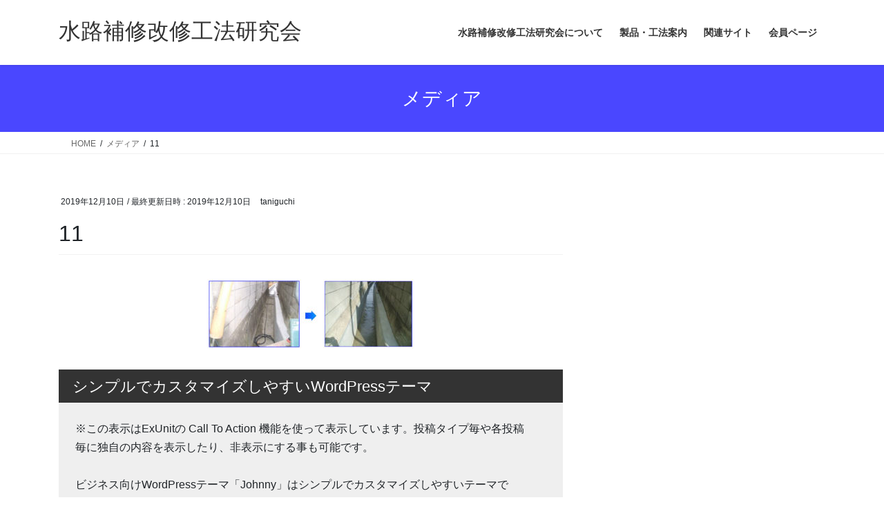

--- FILE ---
content_type: text/html; charset=UTF-8
request_url: https://www.i-care.gr.jp/11/
body_size: 11762
content:
<!DOCTYPE html>
<html lang="ja">
<head>
<meta charset="utf-8">
<meta http-equiv="X-UA-Compatible" content="IE=edge">
<meta name="viewport" content="width=device-width, initial-scale=1">
<!-- Google tag (gtag.js) --><script async src="https://www.googletagmanager.com/gtag/js?id=UA-45656450-2"></script><script>window.dataLayer = window.dataLayer || [];function gtag(){dataLayer.push(arguments);}gtag('js', new Date());gtag('config', 'UA-45656450-2');</script>
<title>11 | 水路補修改修工法研究会</title>
<meta name='robots' content='max-image-preview:large' />
<link rel='dns-prefetch' href='//challenges.cloudflare.com' />
<link rel="alternate" type="application/rss+xml" title="水路補修改修工法研究会 &raquo; フィード" href="https://www.i-care.gr.jp/feed/" />
<link rel="alternate" type="application/rss+xml" title="水路補修改修工法研究会 &raquo; コメントフィード" href="https://www.i-care.gr.jp/comments/feed/" />
<link rel="alternate" title="oEmbed (JSON)" type="application/json+oembed" href="https://www.i-care.gr.jp/wp-json/oembed/1.0/embed?url=https%3A%2F%2Fwww.i-care.gr.jp%2F11%2F" />
<link rel="alternate" title="oEmbed (XML)" type="text/xml+oembed" href="https://www.i-care.gr.jp/wp-json/oembed/1.0/embed?url=https%3A%2F%2Fwww.i-care.gr.jp%2F11%2F&#038;format=xml" />
<meta name="description" content="" /><style id='wp-img-auto-sizes-contain-inline-css' type='text/css'>
img:is([sizes=auto i],[sizes^="auto," i]){contain-intrinsic-size:3000px 1500px}
/*# sourceURL=wp-img-auto-sizes-contain-inline-css */
</style>
<link rel='stylesheet' id='vkExUnit_common_style-css' href='https://www.i-care.gr.jp/wp/wp-content/plugins/vk-all-in-one-expansion-unit/assets/css/vkExUnit_style.css?ver=9.113.0.1' type='text/css' media='all' />
<style id='vkExUnit_common_style-inline-css' type='text/css'>
:root {--ver_page_top_button_url:url(https://www.i-care.gr.jp/wp/wp-content/plugins/vk-all-in-one-expansion-unit/assets/images/to-top-btn-icon.svg);}@font-face {font-weight: normal;font-style: normal;font-family: "vk_sns";src: url("https://www.i-care.gr.jp/wp/wp-content/plugins/vk-all-in-one-expansion-unit/inc/sns/icons/fonts/vk_sns.eot?-bq20cj");src: url("https://www.i-care.gr.jp/wp/wp-content/plugins/vk-all-in-one-expansion-unit/inc/sns/icons/fonts/vk_sns.eot?#iefix-bq20cj") format("embedded-opentype"),url("https://www.i-care.gr.jp/wp/wp-content/plugins/vk-all-in-one-expansion-unit/inc/sns/icons/fonts/vk_sns.woff?-bq20cj") format("woff"),url("https://www.i-care.gr.jp/wp/wp-content/plugins/vk-all-in-one-expansion-unit/inc/sns/icons/fonts/vk_sns.ttf?-bq20cj") format("truetype"),url("https://www.i-care.gr.jp/wp/wp-content/plugins/vk-all-in-one-expansion-unit/inc/sns/icons/fonts/vk_sns.svg?-bq20cj#vk_sns") format("svg");}
.veu_promotion-alert__content--text {border: 1px solid rgba(0,0,0,0.125);padding: 0.5em 1em;border-radius: var(--vk-size-radius);margin-bottom: var(--vk-margin-block-bottom);font-size: 0.875rem;}/* Alert Content部分に段落タグを入れた場合に最後の段落の余白を0にする */.veu_promotion-alert__content--text p:last-of-type{margin-bottom:0;margin-top: 0;}
/*# sourceURL=vkExUnit_common_style-inline-css */
</style>
<style id='wp-emoji-styles-inline-css' type='text/css'>

	img.wp-smiley, img.emoji {
		display: inline !important;
		border: none !important;
		box-shadow: none !important;
		height: 1em !important;
		width: 1em !important;
		margin: 0 0.07em !important;
		vertical-align: -0.1em !important;
		background: none !important;
		padding: 0 !important;
	}
/*# sourceURL=wp-emoji-styles-inline-css */
</style>
<link rel='stylesheet' id='wp-block-library-css' href='https://www.i-care.gr.jp/wp/wp-includes/css/dist/block-library/style.min.css?ver=6.9' type='text/css' media='all' />
<style id='classic-theme-styles-inline-css' type='text/css'>
/*! This file is auto-generated */
.wp-block-button__link{color:#fff;background-color:#32373c;border-radius:9999px;box-shadow:none;text-decoration:none;padding:calc(.667em + 2px) calc(1.333em + 2px);font-size:1.125em}.wp-block-file__button{background:#32373c;color:#fff;text-decoration:none}
/*# sourceURL=/wp-includes/css/classic-themes.min.css */
</style>
<style id='global-styles-inline-css' type='text/css'>
:root{--wp--preset--aspect-ratio--square: 1;--wp--preset--aspect-ratio--4-3: 4/3;--wp--preset--aspect-ratio--3-4: 3/4;--wp--preset--aspect-ratio--3-2: 3/2;--wp--preset--aspect-ratio--2-3: 2/3;--wp--preset--aspect-ratio--16-9: 16/9;--wp--preset--aspect-ratio--9-16: 9/16;--wp--preset--color--black: #000000;--wp--preset--color--cyan-bluish-gray: #abb8c3;--wp--preset--color--white: #ffffff;--wp--preset--color--pale-pink: #f78da7;--wp--preset--color--vivid-red: #cf2e2e;--wp--preset--color--luminous-vivid-orange: #ff6900;--wp--preset--color--luminous-vivid-amber: #fcb900;--wp--preset--color--light-green-cyan: #7bdcb5;--wp--preset--color--vivid-green-cyan: #00d084;--wp--preset--color--pale-cyan-blue: #8ed1fc;--wp--preset--color--vivid-cyan-blue: #0693e3;--wp--preset--color--vivid-purple: #9b51e0;--wp--preset--gradient--vivid-cyan-blue-to-vivid-purple: linear-gradient(135deg,rgb(6,147,227) 0%,rgb(155,81,224) 100%);--wp--preset--gradient--light-green-cyan-to-vivid-green-cyan: linear-gradient(135deg,rgb(122,220,180) 0%,rgb(0,208,130) 100%);--wp--preset--gradient--luminous-vivid-amber-to-luminous-vivid-orange: linear-gradient(135deg,rgb(252,185,0) 0%,rgb(255,105,0) 100%);--wp--preset--gradient--luminous-vivid-orange-to-vivid-red: linear-gradient(135deg,rgb(255,105,0) 0%,rgb(207,46,46) 100%);--wp--preset--gradient--very-light-gray-to-cyan-bluish-gray: linear-gradient(135deg,rgb(238,238,238) 0%,rgb(169,184,195) 100%);--wp--preset--gradient--cool-to-warm-spectrum: linear-gradient(135deg,rgb(74,234,220) 0%,rgb(151,120,209) 20%,rgb(207,42,186) 40%,rgb(238,44,130) 60%,rgb(251,105,98) 80%,rgb(254,248,76) 100%);--wp--preset--gradient--blush-light-purple: linear-gradient(135deg,rgb(255,206,236) 0%,rgb(152,150,240) 100%);--wp--preset--gradient--blush-bordeaux: linear-gradient(135deg,rgb(254,205,165) 0%,rgb(254,45,45) 50%,rgb(107,0,62) 100%);--wp--preset--gradient--luminous-dusk: linear-gradient(135deg,rgb(255,203,112) 0%,rgb(199,81,192) 50%,rgb(65,88,208) 100%);--wp--preset--gradient--pale-ocean: linear-gradient(135deg,rgb(255,245,203) 0%,rgb(182,227,212) 50%,rgb(51,167,181) 100%);--wp--preset--gradient--electric-grass: linear-gradient(135deg,rgb(202,248,128) 0%,rgb(113,206,126) 100%);--wp--preset--gradient--midnight: linear-gradient(135deg,rgb(2,3,129) 0%,rgb(40,116,252) 100%);--wp--preset--font-size--small: 13px;--wp--preset--font-size--medium: 20px;--wp--preset--font-size--large: 36px;--wp--preset--font-size--x-large: 42px;--wp--preset--spacing--20: 0.44rem;--wp--preset--spacing--30: 0.67rem;--wp--preset--spacing--40: 1rem;--wp--preset--spacing--50: 1.5rem;--wp--preset--spacing--60: 2.25rem;--wp--preset--spacing--70: 3.38rem;--wp--preset--spacing--80: 5.06rem;--wp--preset--shadow--natural: 6px 6px 9px rgba(0, 0, 0, 0.2);--wp--preset--shadow--deep: 12px 12px 50px rgba(0, 0, 0, 0.4);--wp--preset--shadow--sharp: 6px 6px 0px rgba(0, 0, 0, 0.2);--wp--preset--shadow--outlined: 6px 6px 0px -3px rgb(255, 255, 255), 6px 6px rgb(0, 0, 0);--wp--preset--shadow--crisp: 6px 6px 0px rgb(0, 0, 0);}:where(.is-layout-flex){gap: 0.5em;}:where(.is-layout-grid){gap: 0.5em;}body .is-layout-flex{display: flex;}.is-layout-flex{flex-wrap: wrap;align-items: center;}.is-layout-flex > :is(*, div){margin: 0;}body .is-layout-grid{display: grid;}.is-layout-grid > :is(*, div){margin: 0;}:where(.wp-block-columns.is-layout-flex){gap: 2em;}:where(.wp-block-columns.is-layout-grid){gap: 2em;}:where(.wp-block-post-template.is-layout-flex){gap: 1.25em;}:where(.wp-block-post-template.is-layout-grid){gap: 1.25em;}.has-black-color{color: var(--wp--preset--color--black) !important;}.has-cyan-bluish-gray-color{color: var(--wp--preset--color--cyan-bluish-gray) !important;}.has-white-color{color: var(--wp--preset--color--white) !important;}.has-pale-pink-color{color: var(--wp--preset--color--pale-pink) !important;}.has-vivid-red-color{color: var(--wp--preset--color--vivid-red) !important;}.has-luminous-vivid-orange-color{color: var(--wp--preset--color--luminous-vivid-orange) !important;}.has-luminous-vivid-amber-color{color: var(--wp--preset--color--luminous-vivid-amber) !important;}.has-light-green-cyan-color{color: var(--wp--preset--color--light-green-cyan) !important;}.has-vivid-green-cyan-color{color: var(--wp--preset--color--vivid-green-cyan) !important;}.has-pale-cyan-blue-color{color: var(--wp--preset--color--pale-cyan-blue) !important;}.has-vivid-cyan-blue-color{color: var(--wp--preset--color--vivid-cyan-blue) !important;}.has-vivid-purple-color{color: var(--wp--preset--color--vivid-purple) !important;}.has-black-background-color{background-color: var(--wp--preset--color--black) !important;}.has-cyan-bluish-gray-background-color{background-color: var(--wp--preset--color--cyan-bluish-gray) !important;}.has-white-background-color{background-color: var(--wp--preset--color--white) !important;}.has-pale-pink-background-color{background-color: var(--wp--preset--color--pale-pink) !important;}.has-vivid-red-background-color{background-color: var(--wp--preset--color--vivid-red) !important;}.has-luminous-vivid-orange-background-color{background-color: var(--wp--preset--color--luminous-vivid-orange) !important;}.has-luminous-vivid-amber-background-color{background-color: var(--wp--preset--color--luminous-vivid-amber) !important;}.has-light-green-cyan-background-color{background-color: var(--wp--preset--color--light-green-cyan) !important;}.has-vivid-green-cyan-background-color{background-color: var(--wp--preset--color--vivid-green-cyan) !important;}.has-pale-cyan-blue-background-color{background-color: var(--wp--preset--color--pale-cyan-blue) !important;}.has-vivid-cyan-blue-background-color{background-color: var(--wp--preset--color--vivid-cyan-blue) !important;}.has-vivid-purple-background-color{background-color: var(--wp--preset--color--vivid-purple) !important;}.has-black-border-color{border-color: var(--wp--preset--color--black) !important;}.has-cyan-bluish-gray-border-color{border-color: var(--wp--preset--color--cyan-bluish-gray) !important;}.has-white-border-color{border-color: var(--wp--preset--color--white) !important;}.has-pale-pink-border-color{border-color: var(--wp--preset--color--pale-pink) !important;}.has-vivid-red-border-color{border-color: var(--wp--preset--color--vivid-red) !important;}.has-luminous-vivid-orange-border-color{border-color: var(--wp--preset--color--luminous-vivid-orange) !important;}.has-luminous-vivid-amber-border-color{border-color: var(--wp--preset--color--luminous-vivid-amber) !important;}.has-light-green-cyan-border-color{border-color: var(--wp--preset--color--light-green-cyan) !important;}.has-vivid-green-cyan-border-color{border-color: var(--wp--preset--color--vivid-green-cyan) !important;}.has-pale-cyan-blue-border-color{border-color: var(--wp--preset--color--pale-cyan-blue) !important;}.has-vivid-cyan-blue-border-color{border-color: var(--wp--preset--color--vivid-cyan-blue) !important;}.has-vivid-purple-border-color{border-color: var(--wp--preset--color--vivid-purple) !important;}.has-vivid-cyan-blue-to-vivid-purple-gradient-background{background: var(--wp--preset--gradient--vivid-cyan-blue-to-vivid-purple) !important;}.has-light-green-cyan-to-vivid-green-cyan-gradient-background{background: var(--wp--preset--gradient--light-green-cyan-to-vivid-green-cyan) !important;}.has-luminous-vivid-amber-to-luminous-vivid-orange-gradient-background{background: var(--wp--preset--gradient--luminous-vivid-amber-to-luminous-vivid-orange) !important;}.has-luminous-vivid-orange-to-vivid-red-gradient-background{background: var(--wp--preset--gradient--luminous-vivid-orange-to-vivid-red) !important;}.has-very-light-gray-to-cyan-bluish-gray-gradient-background{background: var(--wp--preset--gradient--very-light-gray-to-cyan-bluish-gray) !important;}.has-cool-to-warm-spectrum-gradient-background{background: var(--wp--preset--gradient--cool-to-warm-spectrum) !important;}.has-blush-light-purple-gradient-background{background: var(--wp--preset--gradient--blush-light-purple) !important;}.has-blush-bordeaux-gradient-background{background: var(--wp--preset--gradient--blush-bordeaux) !important;}.has-luminous-dusk-gradient-background{background: var(--wp--preset--gradient--luminous-dusk) !important;}.has-pale-ocean-gradient-background{background: var(--wp--preset--gradient--pale-ocean) !important;}.has-electric-grass-gradient-background{background: var(--wp--preset--gradient--electric-grass) !important;}.has-midnight-gradient-background{background: var(--wp--preset--gradient--midnight) !important;}.has-small-font-size{font-size: var(--wp--preset--font-size--small) !important;}.has-medium-font-size{font-size: var(--wp--preset--font-size--medium) !important;}.has-large-font-size{font-size: var(--wp--preset--font-size--large) !important;}.has-x-large-font-size{font-size: var(--wp--preset--font-size--x-large) !important;}
:where(.wp-block-post-template.is-layout-flex){gap: 1.25em;}:where(.wp-block-post-template.is-layout-grid){gap: 1.25em;}
:where(.wp-block-term-template.is-layout-flex){gap: 1.25em;}:where(.wp-block-term-template.is-layout-grid){gap: 1.25em;}
:where(.wp-block-columns.is-layout-flex){gap: 2em;}:where(.wp-block-columns.is-layout-grid){gap: 2em;}
:root :where(.wp-block-pullquote){font-size: 1.5em;line-height: 1.6;}
/*# sourceURL=global-styles-inline-css */
</style>
<link rel='stylesheet' id='contact-form-7-css' href='https://www.i-care.gr.jp/wp/wp-content/plugins/contact-form-7/includes/css/styles.css?ver=6.1.4' type='text/css' media='all' />
<link rel='stylesheet' id='bootstrap-4-style-css' href='https://www.i-care.gr.jp/wp/wp-content/themes/lightning/_g2/library/bootstrap-4/css/bootstrap.min.css?ver=4.5.0' type='text/css' media='all' />
<link rel='stylesheet' id='lightning-common-style-css' href='https://www.i-care.gr.jp/wp/wp-content/themes/lightning/_g2/assets/css/common.css?ver=15.33.0' type='text/css' media='all' />
<style id='lightning-common-style-inline-css' type='text/css'>
/* vk-mobile-nav */:root {--vk-mobile-nav-menu-btn-bg-src: url("https://www.i-care.gr.jp/wp/wp-content/themes/lightning/_g2/inc/vk-mobile-nav/package/images/vk-menu-btn-black.svg");--vk-mobile-nav-menu-btn-close-bg-src: url("https://www.i-care.gr.jp/wp/wp-content/themes/lightning/_g2/inc/vk-mobile-nav/package/images/vk-menu-close-black.svg");--vk-menu-acc-icon-open-black-bg-src: url("https://www.i-care.gr.jp/wp/wp-content/themes/lightning/_g2/inc/vk-mobile-nav/package/images/vk-menu-acc-icon-open-black.svg");--vk-menu-acc-icon-open-white-bg-src: url("https://www.i-care.gr.jp/wp/wp-content/themes/lightning/_g2/inc/vk-mobile-nav/package/images/vk-menu-acc-icon-open-white.svg");--vk-menu-acc-icon-close-black-bg-src: url("https://www.i-care.gr.jp/wp/wp-content/themes/lightning/_g2/inc/vk-mobile-nav/package/images/vk-menu-close-black.svg");--vk-menu-acc-icon-close-white-bg-src: url("https://www.i-care.gr.jp/wp/wp-content/themes/lightning/_g2/inc/vk-mobile-nav/package/images/vk-menu-close-white.svg");}
/*# sourceURL=lightning-common-style-inline-css */
</style>
<link rel='stylesheet' id='lightning-design-style-css' href='https://www.i-care.gr.jp/wp/wp-content/themes/lightning/_g2/design-skin/origin2/css/style.css?ver=15.33.0' type='text/css' media='all' />
<style id='lightning-design-style-inline-css' type='text/css'>
:root {--color-key:#4a47ff;--wp--preset--color--vk-color-primary:#4a47ff;--color-key-dark:#4a47ff;}
/* ltg common custom */:root {--vk-menu-acc-btn-border-color:#333;--vk-color-primary:#4a47ff;--vk-color-primary-dark:#4a47ff;--vk-color-primary-vivid:#514eff;--color-key:#4a47ff;--wp--preset--color--vk-color-primary:#4a47ff;--color-key-dark:#4a47ff;}.veu_color_txt_key { color:#4a47ff ; }.veu_color_bg_key { background-color:#4a47ff ; }.veu_color_border_key { border-color:#4a47ff ; }.btn-default { border-color:#4a47ff;color:#4a47ff;}.btn-default:focus,.btn-default:hover { border-color:#4a47ff;background-color: #4a47ff; }.wp-block-search__button,.btn-primary { background-color:#4a47ff;border-color:#4a47ff; }.wp-block-search__button:focus,.wp-block-search__button:hover,.btn-primary:not(:disabled):not(.disabled):active,.btn-primary:focus,.btn-primary:hover { background-color:#4a47ff;border-color:#4a47ff; }.btn-outline-primary { color : #4a47ff ; border-color:#4a47ff; }.btn-outline-primary:not(:disabled):not(.disabled):active,.btn-outline-primary:focus,.btn-outline-primary:hover { color : #fff; background-color:#4a47ff;border-color:#4a47ff; }a { color:#337ab7; }
.tagcloud a:before { font-family: "Font Awesome 7 Free";content: "\f02b";font-weight: bold; }
.media .media-body .media-heading a:hover { color:#4a47ff; }@media (min-width: 768px){.gMenu > li:before,.gMenu > li.menu-item-has-children::after { border-bottom-color:#4a47ff }.gMenu li li { background-color:#4a47ff }.gMenu li li a:hover { background-color:#4a47ff; }} /* @media (min-width: 768px) */.page-header { background-color:#4a47ff; }h2,.mainSection-title { border-top-color:#4a47ff; }h3:after,.subSection-title:after { border-bottom-color:#4a47ff; }ul.page-numbers li span.page-numbers.current,.page-link dl .post-page-numbers.current { background-color:#4a47ff; }.pager li > a { border-color:#4a47ff;color:#4a47ff;}.pager li > a:hover { background-color:#4a47ff;color:#fff;}.siteFooter { border-top-color:#4a47ff; }dt { border-left-color:#4a47ff; }:root {--g_nav_main_acc_icon_open_url:url(https://www.i-care.gr.jp/wp/wp-content/themes/lightning/_g2/inc/vk-mobile-nav/package/images/vk-menu-acc-icon-open-black.svg);--g_nav_main_acc_icon_close_url: url(https://www.i-care.gr.jp/wp/wp-content/themes/lightning/_g2/inc/vk-mobile-nav/package/images/vk-menu-close-black.svg);--g_nav_sub_acc_icon_open_url: url(https://www.i-care.gr.jp/wp/wp-content/themes/lightning/_g2/inc/vk-mobile-nav/package/images/vk-menu-acc-icon-open-white.svg);--g_nav_sub_acc_icon_close_url: url(https://www.i-care.gr.jp/wp/wp-content/themes/lightning/_g2/inc/vk-mobile-nav/package/images/vk-menu-close-white.svg);}
/*# sourceURL=lightning-design-style-inline-css */
</style>
<link rel='stylesheet' id='veu-cta-css' href='https://www.i-care.gr.jp/wp/wp-content/plugins/vk-all-in-one-expansion-unit/inc/call-to-action/package/assets/css/style.css?ver=9.113.0.1' type='text/css' media='all' />
<link rel='stylesheet' id='lightning-theme-style-css' href='https://www.i-care.gr.jp/wp/wp-content/themes/lightning/style.css?ver=15.33.0' type='text/css' media='all' />
<link rel='stylesheet' id='vk-font-awesome-css' href='https://www.i-care.gr.jp/wp/wp-content/themes/lightning/vendor/vektor-inc/font-awesome-versions/src/font-awesome/css/all.min.css?ver=7.1.0' type='text/css' media='all' />
<link rel='stylesheet' id='fancybox-css' href='https://www.i-care.gr.jp/wp/wp-content/plugins/easy-fancybox/fancybox/1.5.4/jquery.fancybox.min.css?ver=6.9' type='text/css' media='screen' />
<link rel='stylesheet' id='elementor-frontend-css' href='https://www.i-care.gr.jp/wp/wp-content/plugins/elementor/assets/css/frontend.min.css?ver=3.34.1' type='text/css' media='all' />
<link rel='stylesheet' id='eael-general-css' href='https://www.i-care.gr.jp/wp/wp-content/plugins/essential-addons-for-elementor-lite/assets/front-end/css/view/general.min.css?ver=6.5.7' type='text/css' media='all' />
<!--n2css--><!--n2js--><script type="text/javascript" src="https://www.i-care.gr.jp/wp/wp-includes/js/jquery/jquery.min.js?ver=3.7.1" id="jquery-core-js"></script>
<script type="text/javascript" src="https://www.i-care.gr.jp/wp/wp-includes/js/jquery/jquery-migrate.min.js?ver=3.4.1" id="jquery-migrate-js"></script>
<link rel="https://api.w.org/" href="https://www.i-care.gr.jp/wp-json/" /><link rel="alternate" title="JSON" type="application/json" href="https://www.i-care.gr.jp/wp-json/wp/v2/media/1064" /><link rel="EditURI" type="application/rsd+xml" title="RSD" href="https://www.i-care.gr.jp/wp/xmlrpc.php?rsd" />
<meta name="generator" content="WordPress 6.9" />
<link rel="canonical" href="https://www.i-care.gr.jp/11/" />
<link rel='shortlink' href='https://www.i-care.gr.jp/?p=1064' />
<style id="lightning-color-custom-for-plugins" type="text/css">/* ltg theme common */.color_key_bg,.color_key_bg_hover:hover{background-color: #4a47ff;}.color_key_txt,.color_key_txt_hover:hover{color: #4a47ff;}.color_key_border,.color_key_border_hover:hover{border-color: #4a47ff;}.color_key_dark_bg,.color_key_dark_bg_hover:hover{background-color: #4a47ff;}.color_key_dark_txt,.color_key_dark_txt_hover:hover{color: #4a47ff;}.color_key_dark_border,.color_key_dark_border_hover:hover{border-color: #4a47ff;}</style><meta name="generator" content="Elementor 3.34.1; features: additional_custom_breakpoints; settings: css_print_method-external, google_font-enabled, font_display-auto">
<style type="text/css">.recentcomments a{display:inline !important;padding:0 !important;margin:0 !important;}</style>			<style>
				.e-con.e-parent:nth-of-type(n+4):not(.e-lazyloaded):not(.e-no-lazyload),
				.e-con.e-parent:nth-of-type(n+4):not(.e-lazyloaded):not(.e-no-lazyload) * {
					background-image: none !important;
				}
				@media screen and (max-height: 1024px) {
					.e-con.e-parent:nth-of-type(n+3):not(.e-lazyloaded):not(.e-no-lazyload),
					.e-con.e-parent:nth-of-type(n+3):not(.e-lazyloaded):not(.e-no-lazyload) * {
						background-image: none !important;
					}
				}
				@media screen and (max-height: 640px) {
					.e-con.e-parent:nth-of-type(n+2):not(.e-lazyloaded):not(.e-no-lazyload),
					.e-con.e-parent:nth-of-type(n+2):not(.e-lazyloaded):not(.e-no-lazyload) * {
						background-image: none !important;
					}
				}
			</style>
			<link rel="icon" href="https://www.i-care.gr.jp/wp/wp-content/uploads/2019/12/favicon.ico" sizes="32x32" />
<link rel="icon" href="https://www.i-care.gr.jp/wp/wp-content/uploads/2019/12/favicon.ico" sizes="192x192" />
<link rel="apple-touch-icon" href="https://www.i-care.gr.jp/wp/wp-content/uploads/2019/12/favicon.ico" />
<meta name="msapplication-TileImage" content="https://www.i-care.gr.jp/wp/wp-content/uploads/2019/12/favicon.ico" />
		<style type="text/css">/* VK CSS Customize */footer .copySection p:nth-child(2){display:none !important;} p.midashi{font-size:20px;background-color:#228B22;color:#ffffff;} span.midashi{font-size:30px;background-color:#228B22;color:#ffffff;} span.honbun{font-size:20px;}p.dotted-bottom{border-bottom:dotted;}td.fuchinashi{border:none;}table.fuchinashi{border:none;}td.flow{border:2px #0000FF solid;border-collapse:collapse;vertical-align:middle;padding:3px 10px;}td.yajirushi{border:none;padding:3px 10px;}td.kaiin{border:2px #000000 solid;border-collapse:collapse;}th.kaiin{border:2px #000000 solid;border-collapse:collapse;}td.sj{border:1px #00BFFF solid;border-collapse:collapse;vertical-align:middle;}td.shiken{border:1px #000000 solid;border-collapse:collapse;font-size:12px;}td.hasen{border:1px #000000 dashed;border-collapse:collapse;}td.kanri{border:1px #000000 solid;text-align:left;vertical-align:top;font-size:10px;}table.kanri{border:1px #000000 solid;text-align:left;vertical-align:top;font-size:10px;}td.kanriright{border:1px #000000 solid;text-align:left;vertical-align:top;font-size:10px;border-right-style:none;}td.kanrileft{border:1px #000000 solid;text-align:left;vertical-align:top;font-size:10px;border-left-style:none;}td.krb{border:1px #000000 solid;text-align:left;vertical-align:top;font-size:10px;border-right-style:none;border-bottom-style:none;}td.klb{border:1px #000000 solid;text-align:left;vertical-align:top;font-size:10px;border-left-style:none;border-bottom-style:none;}td.krt{border:1px #000000 solid;text-align:left;vertical-align:top;font-size:10px;border-right-style:none;border-top-style:none;}td.klt{border:1px #000000 solid;text-align:left;vertical-align:top;font-size:10px;border-left-style:none;border-top-style:none;}td.kt{border:1px #000000 solid;text-align:left;vertical-align:top;font-size:10px;border-top-style:none;}td.kb{border:1px #000000 solid;text-align:left;vertical-align:top;font-size:10px;border-bottom-style:none;}td.kltb{border:1px #000000 solid;text-align:left;vertical-align:top;font-size:10px;border-left-style:none;border-top-style:none;border-bottom-style:none;}td.krtb{border:1px #000000 solid;text-align:left;vertical-align:top;font-size:10px;border-right-style:none;border-top-style:none;border-bottom-style:none;}td.ktb{border:1px #000000 solid;text-align:left;vertical-align:top;font-size:10px;border-top-style:none;border-bottom-style:none;}table.ktb{border:1px #000000 solid;text-align:left;vertical-align:top;font-size:10px;border-top-style:none;border-bottom-style:none;}td.dwn{border:1px #000000 solid;text-align:left;font-size:15px;padding:3px 3px;cellspacing:2px;}table.dwn{border:1px #000000 solid;text-align:left;font-size:15px;}td.imgdwn{border:1px #000000 solid;text-align:center;padding:3px 3px;cellspacing:2px;}.imagedwn{width:70px;height:auto;min-width:70px;}/* End VK CSS Customize */</style>
			<!-- [ VK All in One Expansion Unit Article Structure Data ] --><script type="application/ld+json">{"@context":"https://schema.org/","@type":"Article","headline":"11","image":"","datePublished":"2019-12-10T13:15:50+09:00","dateModified":"2019-12-10T13:15:50+09:00","author":{"@type":"","name":"taniguchi","url":"https://www.i-care.gr.jp/","sameAs":""}}</script><!-- [ / VK All in One Expansion Unit Article Structure Data ] -->
</head>
<body class="attachment wp-singular attachment-template-default single single-attachment postid-1064 attachmentid-1064 attachment-jpeg wp-theme-lightning fa_v7_css post-name-11 post-type-attachment bootstrap4 device-pc elementor-default elementor-kit-1661">
<a class="skip-link screen-reader-text" href="#main">コンテンツへスキップ</a>
<a class="skip-link screen-reader-text" href="#vk-mobile-nav">ナビゲーションに移動</a>
<header class="siteHeader">
		<div class="container siteHeadContainer">
		<div class="navbar-header">
						<p class="navbar-brand siteHeader_logo">
			<a href="https://www.i-care.gr.jp/">
				<span>水路補修改修工法研究会</span>
			</a>
			</p>
					</div>

					<div id="gMenu_outer" class="gMenu_outer">
				<nav class="menu-topmenu-container"><ul id="menu-topmenu" class="menu gMenu vk-menu-acc"><li id="menu-item-142" class="menu-item menu-item-type-post_type menu-item-object-page menu-item-has-children"><a href="https://www.i-care.gr.jp/about/"><strong class="gMenu_name">水路補修改修工法研究会について</strong></a>
<ul class="sub-menu">
	<li id="menu-item-2330" class="menu-item menu-item-type-post_type menu-item-object-page"><a href="https://www.i-care.gr.jp/about/message/">会長あいさつ</a></li>
	<li id="menu-item-2333" class="menu-item menu-item-type-post_type menu-item-object-page"><a href="https://www.i-care.gr.jp/about/activity_1/">活動内容</a></li>
	<li id="menu-item-2331" class="menu-item menu-item-type-post_type menu-item-object-page"><a href="https://www.i-care.gr.jp/about/member/">会員名簿</a></li>
	<li id="menu-item-2332" class="menu-item menu-item-type-post_type menu-item-object-page"><a href="https://www.i-care.gr.jp/about/activity_2/">活動情報</a></li>
</ul>
</li>
<li id="menu-item-143" class="menu-item menu-item-type-post_type menu-item-object-page menu-item-has-children"><a href="https://www.i-care.gr.jp/guide/"><strong class="gMenu_name">製品・工法案内</strong></a>
<ul class="sub-menu">
	<li id="menu-item-2339" class="menu-item menu-item-type-post_type menu-item-object-page"><a href="https://www.i-care.gr.jp/guide/material/">使用材料</a></li>
	<li id="menu-item-2338" class="menu-item menu-item-type-post_type menu-item-object-page"><a href="https://www.i-care.gr.jp/guide/method/">工法概要</a></li>
	<li id="menu-item-2334" class="menu-item menu-item-type-post_type menu-item-object-page"><a href="https://www.i-care.gr.jp/guide/qualification/">品質試験結果</a></li>
	<li id="menu-item-2336" class="menu-item menu-item-type-post_type menu-item-object-page"><a href="https://www.i-care.gr.jp/guide/achievements/">施工実績</a></li>
	<li id="menu-item-2335" class="menu-item menu-item-type-post_type menu-item-object-page"><a href="https://www.i-care.gr.jp/guide/management/">施工管理</a></li>
	<li id="menu-item-2337" class="menu-item menu-item-type-post_type menu-item-object-page"><a href="https://www.i-care.gr.jp/guide/download/">資料ダウンロード</a></li>
</ul>
</li>
<li id="menu-item-1586" class="menu-item menu-item-type-post_type menu-item-object-page menu-item-has-children"><a href="https://www.i-care.gr.jp/links/"><strong class="gMenu_name">関連サイト</strong></a>
<ul class="sub-menu">
	<li id="menu-item-2342" class="menu-item menu-item-type-custom menu-item-object-custom"><a href="https://youtu.be/heZCtbMmO1k">CSモルタル工法動画紹介(YouTube)</a></li>
	<li id="menu-item-2343" class="menu-item menu-item-type-custom menu-item-object-custom"><a href="https://www.youtube.com/user/AstonCS21">CS-21関連動画一覧</a></li>
	<li id="menu-item-2341" class="menu-item menu-item-type-post_type menu-item-object-page"><a href="https://www.i-care.gr.jp/links/">関連サイト</a></li>
	<li id="menu-item-2340" class="menu-item menu-item-type-post_type menu-item-object-page"><a href="https://www.i-care.gr.jp/form/">お問い合わせ</a></li>
</ul>
</li>
<li id="menu-item-1409" class="menu-item menu-item-type-post_type menu-item-object-page"><a href="https://www.i-care.gr.jp/login/"><strong class="gMenu_name">会員ページ</strong></a></li>
</ul></nav>			</div>
			</div>
	</header>

<div class="section page-header"><div class="container"><div class="row"><div class="col-md-12">
<div class="page-header_pageTitle">
メディア</div>
</div></div></div></div><!-- [ /.page-header ] -->


<!-- [ .breadSection ] --><div class="section breadSection"><div class="container"><div class="row"><ol class="breadcrumb" itemscope itemtype="https://schema.org/BreadcrumbList"><li id="panHome" itemprop="itemListElement" itemscope itemtype="http://schema.org/ListItem"><a itemprop="item" href="https://www.i-care.gr.jp/"><span itemprop="name"><i class="fa fa-home"></i> HOME</span></a><meta itemprop="position" content="1" /></li><li itemprop="itemListElement" itemscope itemtype="http://schema.org/ListItem"><a itemprop="item" href=""><span itemprop="name">メディア</span></a><meta itemprop="position" content="2" /></li><li><span>11</span><meta itemprop="position" content="3" /></li></ol></div></div></div><!-- [ /.breadSection ] -->

<div class="section siteContent">
<div class="container">
<div class="row">

	<div class="col mainSection mainSection-col-two baseSection vk_posts-mainSection" id="main" role="main">
				<article id="post-1064" class="entry entry-full post-1064 attachment type-attachment status-inherit hentry">

	
	
		<header class="entry-header">
			<div class="entry-meta">


<span class="published entry-meta_items">2019年12月10日</span>

<span class="entry-meta_items entry-meta_updated">/ 最終更新日時 : <span class="updated">2019年12月10日</span></span>


	
	<span class="vcard author entry-meta_items entry-meta_items_author"><span class="fn">taniguchi</span></span>




</div>
				<h1 class="entry-title">
											11									</h1>
		</header>

	
	
	<div class="entry-body">
				<p class="attachment"><a href='https://www.i-care.gr.jp/wp/wp-content/uploads/2019/12/11.jpg'><img decoding="async" width="300" height="101" src="https://www.i-care.gr.jp/wp/wp-content/uploads/2019/12/11-300x101.jpg" class="attachment-medium size-medium" alt="" srcset="https://www.i-care.gr.jp/wp/wp-content/uploads/2019/12/11-300x101.jpg 300w, https://www.i-care.gr.jp/wp/wp-content/uploads/2019/12/11-1024x345.jpg 1024w, https://www.i-care.gr.jp/wp/wp-content/uploads/2019/12/11-768x259.jpg 768w, https://www.i-care.gr.jp/wp/wp-content/uploads/2019/12/11.jpg 1116w" sizes="(max-width: 300px) 100vw, 300px" /></a></p>
<section class="veu_cta" id="veu_cta-636"><h1 class="cta_title">シンプルでカスタマイズしやすいWordPressテーマ</h1><div class="cta_body"><div class="cta_body_image cta_body_image_right"><a href="http://fortawesome.github.io/Font-Awesome/icon/cloud-download/" target="_blank"></a></div><div class="cta_body_txt image_exist">※この表示はExUnitの Call To Action 機能を使って表示しています。投稿タイプ毎や各投稿毎に独自の内容を表示したり、非表示にする事も可能です。<br /><br />ビジネス向けWordPressテーマ「Johnny」はシンプルでカスタマイズしやすいテーマです。ぜひ一度お試しください。</div><div class="cta_body_link"><a href="http://fortawesome.github.io/Font-Awesome/icon/cloud-download/" class="btn btn-primary btn-block btn-lg" target="_blank">ダウンロードはこちら</a></div></div><!-- [ /.vkExUnit_cta_body ] --></section>			</div>

	
	
	
	
		<div class="entry-footer">

			
		</div><!-- [ /.entry-footer ] -->
	
	
			
	
		
		
		
		
	
	
</article><!-- [ /#post-1064 ] -->

			</div><!-- [ /.mainSection ] -->

			<div class="col subSection sideSection sideSection-col-two baseSection">
											</div><!-- [ /.subSection ] -->
	

</div><!-- [ /.row ] -->
</div><!-- [ /.container ] -->
</div><!-- [ /.siteContent ] -->



<footer class="section siteFooter">
					<div class="container sectionBox footerWidget">
			<div class="row">
				<div class="col-md-4"><aside class="widget widget_nav_menu" id="nav_menu-10"><div class="menu-%e6%b0%b4%e8%b7%af%e8%a3%9c%e4%bf%ae%e6%94%b9%e4%bf%ae%e5%b7%a5%e6%b3%95%e7%a0%94%e7%a9%b6%e4%bc%9a%e3%81%ab%e3%81%a4%e3%81%84%e3%81%a6-container"><ul id="menu-%e6%b0%b4%e8%b7%af%e8%a3%9c%e4%bf%ae%e6%94%b9%e4%bf%ae%e5%b7%a5%e6%b3%95%e7%a0%94%e7%a9%b6%e4%bc%9a%e3%81%ab%e3%81%a4%e3%81%84%e3%81%a6" class="menu"><li id="menu-item-233" class="menu-item menu-item-type-post_type menu-item-object-page menu-item-has-children menu-item-233"><a href="https://www.i-care.gr.jp/about/">水路補修改修工法研究会について</a>
<ul class="sub-menu">
	<li id="menu-item-234" class="menu-item menu-item-type-post_type menu-item-object-page menu-item-234"><a href="https://www.i-care.gr.jp/about/message/">会長あいさつ</a></li>
	<li id="menu-item-236" class="menu-item menu-item-type-post_type menu-item-object-page menu-item-236"><a href="https://www.i-care.gr.jp/about/activity_1/">活動内容</a></li>
	<li id="menu-item-1035" class="menu-item menu-item-type-post_type menu-item-object-page menu-item-1035"><a href="https://www.i-care.gr.jp/about/member/">会員名簿</a></li>
	<li id="menu-item-235" class="menu-item menu-item-type-post_type menu-item-object-page menu-item-235"><a href="https://www.i-care.gr.jp/about/activity_2/">活動情報</a></li>
</ul>
</li>
</ul></div></aside></div><div class="col-md-4"><aside class="widget widget_nav_menu" id="nav_menu-7"><div class="menu-%e8%a3%bd%e5%93%81%e3%83%bb%e5%b7%a5%e6%b3%95%e6%a1%88%e5%86%85-container"><ul id="menu-%e8%a3%bd%e5%93%81%e3%83%bb%e5%b7%a5%e6%b3%95%e6%a1%88%e5%86%85" class="menu"><li id="menu-item-224" class="menu-item menu-item-type-post_type menu-item-object-page menu-item-has-children menu-item-224"><a href="https://www.i-care.gr.jp/guide/">製品・工法案内</a>
<ul class="sub-menu">
	<li id="menu-item-226" class="menu-item menu-item-type-post_type menu-item-object-page menu-item-226"><a href="https://www.i-care.gr.jp/guide/material/">使用材料</a></li>
	<li id="menu-item-225" class="menu-item menu-item-type-post_type menu-item-object-page menu-item-225"><a href="https://www.i-care.gr.jp/guide/method/">工法概要</a></li>
	<li id="menu-item-1147" class="menu-item menu-item-type-post_type menu-item-object-page menu-item-1147"><a href="https://www.i-care.gr.jp/guide/qualification/">品質試験結果</a></li>
	<li id="menu-item-1004" class="menu-item menu-item-type-post_type menu-item-object-page menu-item-1004"><a href="https://www.i-care.gr.jp/guide/achievements/">施工実績</a></li>
	<li id="menu-item-1003" class="menu-item menu-item-type-post_type menu-item-object-page menu-item-1003"><a href="https://www.i-care.gr.jp/guide/management/">施工管理</a></li>
	<li id="menu-item-1568" class="menu-item menu-item-type-custom menu-item-object-custom menu-item-1568"><a href="https://www.i-care.gr.jp/wp/download/">資料ダウンロード</a></li>
</ul>
</li>
</ul></div></aside></div><div class="col-md-4"><aside class="widget widget_nav_menu" id="nav_menu-8"><div class="menu-%e3%81%9d%e3%81%ae%e4%bb%96-container"><ul id="menu-%e3%81%9d%e3%81%ae%e4%bb%96" class="menu"><li id="menu-item-1565" class="menu-item menu-item-type-custom menu-item-object-custom menu-item-1565"><a href="https://youtu.be/heZCtbMmO1k">CSモルタル工法動画紹介(YouTube)</a></li>
<li id="menu-item-1566" class="menu-item menu-item-type-custom menu-item-object-custom menu-item-1566"><a href="https://www.youtube.com/user/AstonCS21">CS-21関連動画一覧</a></li>
<li id="menu-item-228" class="menu-item menu-item-type-post_type menu-item-object-page menu-item-228"><a href="https://www.i-care.gr.jp/links/">関連サイト</a></li>
<li id="menu-item-227" class="menu-item menu-item-type-post_type menu-item-object-page menu-item-227"><a href="https://www.i-care.gr.jp/form/">お問い合わせ</a></li>
<li id="menu-item-1607" class="menu-item menu-item-type-post_type menu-item-object-page menu-item-privacy-policy menu-item-1607"><a rel="privacy-policy" href="https://www.i-care.gr.jp/privacy/">プライバシーポリシー</a></li>
<li id="menu-item-1410" class="menu-item menu-item-type-post_type menu-item-object-page menu-item-1410"><a href="https://www.i-care.gr.jp/login/">会員ページ</a></li>
</ul></div></aside></div>			</div>
		</div>
	
	
	<div class="container sectionBox copySection text-center">
			<p>Copyright &copy; 水路補修改修工法研究会 All Rights Reserved.</p><p>Powered by <a href="https://wordpress.org/">WordPress</a> with <a href="https://wordpress.org/themes/lightning/" target="_blank" title="Free WordPress Theme Lightning">Lightning Theme</a> &amp; <a href="https://wordpress.org/plugins/vk-all-in-one-expansion-unit/" target="_blank">VK All in One Expansion Unit</a></p>	</div>
</footer>
<div id="vk-mobile-nav-menu-btn" class="vk-mobile-nav-menu-btn">MENU</div><div class="vk-mobile-nav vk-mobile-nav-drop-in" id="vk-mobile-nav"><nav class="vk-mobile-nav-menu-outer" role="navigation"><ul id="menu-topmenu-1" class="vk-menu-acc menu"><li id="menu-item-142" class="menu-item menu-item-type-post_type menu-item-object-page menu-item-has-children menu-item-142"><a href="https://www.i-care.gr.jp/about/">水路補修改修工法研究会について</a>
<ul class="sub-menu">
	<li id="menu-item-2330" class="menu-item menu-item-type-post_type menu-item-object-page menu-item-2330"><a href="https://www.i-care.gr.jp/about/message/">会長あいさつ</a></li>
	<li id="menu-item-2333" class="menu-item menu-item-type-post_type menu-item-object-page menu-item-2333"><a href="https://www.i-care.gr.jp/about/activity_1/">活動内容</a></li>
	<li id="menu-item-2331" class="menu-item menu-item-type-post_type menu-item-object-page menu-item-2331"><a href="https://www.i-care.gr.jp/about/member/">会員名簿</a></li>
	<li id="menu-item-2332" class="menu-item menu-item-type-post_type menu-item-object-page menu-item-2332"><a href="https://www.i-care.gr.jp/about/activity_2/">活動情報</a></li>
</ul>
</li>
<li id="menu-item-143" class="menu-item menu-item-type-post_type menu-item-object-page menu-item-has-children menu-item-143"><a href="https://www.i-care.gr.jp/guide/">製品・工法案内</a>
<ul class="sub-menu">
	<li id="menu-item-2339" class="menu-item menu-item-type-post_type menu-item-object-page menu-item-2339"><a href="https://www.i-care.gr.jp/guide/material/">使用材料</a></li>
	<li id="menu-item-2338" class="menu-item menu-item-type-post_type menu-item-object-page menu-item-2338"><a href="https://www.i-care.gr.jp/guide/method/">工法概要</a></li>
	<li id="menu-item-2334" class="menu-item menu-item-type-post_type menu-item-object-page menu-item-2334"><a href="https://www.i-care.gr.jp/guide/qualification/">品質試験結果</a></li>
	<li id="menu-item-2336" class="menu-item menu-item-type-post_type menu-item-object-page menu-item-2336"><a href="https://www.i-care.gr.jp/guide/achievements/">施工実績</a></li>
	<li id="menu-item-2335" class="menu-item menu-item-type-post_type menu-item-object-page menu-item-2335"><a href="https://www.i-care.gr.jp/guide/management/">施工管理</a></li>
	<li id="menu-item-2337" class="menu-item menu-item-type-post_type menu-item-object-page menu-item-2337"><a href="https://www.i-care.gr.jp/guide/download/">資料ダウンロード</a></li>
</ul>
</li>
<li id="menu-item-1586" class="menu-item menu-item-type-post_type menu-item-object-page menu-item-has-children menu-item-1586"><a href="https://www.i-care.gr.jp/links/">関連サイト</a>
<ul class="sub-menu">
	<li id="menu-item-2342" class="menu-item menu-item-type-custom menu-item-object-custom menu-item-2342"><a href="https://youtu.be/heZCtbMmO1k">CSモルタル工法動画紹介(YouTube)</a></li>
	<li id="menu-item-2343" class="menu-item menu-item-type-custom menu-item-object-custom menu-item-2343"><a href="https://www.youtube.com/user/AstonCS21">CS-21関連動画一覧</a></li>
	<li id="menu-item-2341" class="menu-item menu-item-type-post_type menu-item-object-page menu-item-2341"><a href="https://www.i-care.gr.jp/links/">関連サイト</a></li>
	<li id="menu-item-2340" class="menu-item menu-item-type-post_type menu-item-object-page menu-item-2340"><a href="https://www.i-care.gr.jp/form/">お問い合わせ</a></li>
</ul>
</li>
<li id="menu-item-1409" class="menu-item menu-item-type-post_type menu-item-object-page menu-item-1409"><a href="https://www.i-care.gr.jp/login/">会員ページ</a></li>
</ul></nav></div><script type="speculationrules">
{"prefetch":[{"source":"document","where":{"and":[{"href_matches":"/*"},{"not":{"href_matches":["/wp/wp-*.php","/wp/wp-admin/*","/wp/wp-content/uploads/*","/wp/wp-content/*","/wp/wp-content/plugins/*","/wp/wp-content/themes/lightning/*","/wp/wp-content/themes/lightning/_g2/*","/*\\?(.+)"]}},{"not":{"selector_matches":"a[rel~=\"nofollow\"]"}},{"not":{"selector_matches":".no-prefetch, .no-prefetch a"}}]},"eagerness":"conservative"}]}
</script>
			<script>
				const lazyloadRunObserver = () => {
					const lazyloadBackgrounds = document.querySelectorAll( `.e-con.e-parent:not(.e-lazyloaded)` );
					const lazyloadBackgroundObserver = new IntersectionObserver( ( entries ) => {
						entries.forEach( ( entry ) => {
							if ( entry.isIntersecting ) {
								let lazyloadBackground = entry.target;
								if( lazyloadBackground ) {
									lazyloadBackground.classList.add( 'e-lazyloaded' );
								}
								lazyloadBackgroundObserver.unobserve( entry.target );
							}
						});
					}, { rootMargin: '200px 0px 200px 0px' } );
					lazyloadBackgrounds.forEach( ( lazyloadBackground ) => {
						lazyloadBackgroundObserver.observe( lazyloadBackground );
					} );
				};
				const events = [
					'DOMContentLoaded',
					'elementor/lazyload/observe',
				];
				events.forEach( ( event ) => {
					document.addEventListener( event, lazyloadRunObserver );
				} );
			</script>
			<script type="text/javascript" src="https://www.i-care.gr.jp/wp/wp-includes/js/dist/hooks.min.js?ver=dd5603f07f9220ed27f1" id="wp-hooks-js"></script>
<script type="text/javascript" src="https://www.i-care.gr.jp/wp/wp-includes/js/dist/i18n.min.js?ver=c26c3dc7bed366793375" id="wp-i18n-js"></script>
<script type="text/javascript" id="wp-i18n-js-after">
/* <![CDATA[ */
wp.i18n.setLocaleData( { 'text direction\u0004ltr': [ 'ltr' ] } );
//# sourceURL=wp-i18n-js-after
/* ]]> */
</script>
<script type="text/javascript" src="https://www.i-care.gr.jp/wp/wp-content/plugins/contact-form-7/includes/swv/js/index.js?ver=6.1.4" id="swv-js"></script>
<script type="text/javascript" id="contact-form-7-js-translations">
/* <![CDATA[ */
( function( domain, translations ) {
	var localeData = translations.locale_data[ domain ] || translations.locale_data.messages;
	localeData[""].domain = domain;
	wp.i18n.setLocaleData( localeData, domain );
} )( "contact-form-7", {"translation-revision-date":"2025-11-30 08:12:23+0000","generator":"GlotPress\/4.0.3","domain":"messages","locale_data":{"messages":{"":{"domain":"messages","plural-forms":"nplurals=1; plural=0;","lang":"ja_JP"},"This contact form is placed in the wrong place.":["\u3053\u306e\u30b3\u30f3\u30bf\u30af\u30c8\u30d5\u30a9\u30fc\u30e0\u306f\u9593\u9055\u3063\u305f\u4f4d\u7f6e\u306b\u7f6e\u304b\u308c\u3066\u3044\u307e\u3059\u3002"],"Error:":["\u30a8\u30e9\u30fc:"]}},"comment":{"reference":"includes\/js\/index.js"}} );
//# sourceURL=contact-form-7-js-translations
/* ]]> */
</script>
<script type="text/javascript" id="contact-form-7-js-before">
/* <![CDATA[ */
var wpcf7 = {
    "api": {
        "root": "https:\/\/www.i-care.gr.jp\/wp-json\/",
        "namespace": "contact-form-7\/v1"
    }
};
//# sourceURL=contact-form-7-js-before
/* ]]> */
</script>
<script type="text/javascript" src="https://www.i-care.gr.jp/wp/wp-content/plugins/contact-form-7/includes/js/index.js?ver=6.1.4" id="contact-form-7-js"></script>
<script type="text/javascript" id="vkExUnit_master-js-js-extra">
/* <![CDATA[ */
var vkExOpt = {"ajax_url":"https://www.i-care.gr.jp/wp/wp-admin/admin-ajax.php","hatena_entry":"https://www.i-care.gr.jp/wp-json/vk_ex_unit/v1/hatena_entry/","facebook_entry":"https://www.i-care.gr.jp/wp-json/vk_ex_unit/v1/facebook_entry/","facebook_count_enable":"","entry_count":"1","entry_from_post":"","homeUrl":"https://www.i-care.gr.jp/"};
//# sourceURL=vkExUnit_master-js-js-extra
/* ]]> */
</script>
<script type="text/javascript" src="https://www.i-care.gr.jp/wp/wp-content/plugins/vk-all-in-one-expansion-unit/assets/js/all.min.js?ver=9.113.0.1" id="vkExUnit_master-js-js"></script>
<script type="text/javascript" src="https://challenges.cloudflare.com/turnstile/v0/api.js" id="cloudflare-turnstile-js" data-wp-strategy="async"></script>
<script type="text/javascript" id="cloudflare-turnstile-js-after">
/* <![CDATA[ */
document.addEventListener( 'wpcf7submit', e => turnstile.reset() );
//# sourceURL=cloudflare-turnstile-js-after
/* ]]> */
</script>
<script type="text/javascript" src="https://www.i-care.gr.jp/wp/wp-content/themes/lightning/_g2/library/bootstrap-4/js/bootstrap.min.js?ver=4.5.0" id="bootstrap-4-js-js"></script>
<script type="text/javascript" id="lightning-js-js-extra">
/* <![CDATA[ */
var lightningOpt = {"header_scrool":"1"};
//# sourceURL=lightning-js-js-extra
/* ]]> */
</script>
<script type="text/javascript" src="https://www.i-care.gr.jp/wp/wp-content/themes/lightning/_g2/assets/js/lightning.min.js?ver=15.33.0" id="lightning-js-js"></script>
<script type="text/javascript" src="https://www.i-care.gr.jp/wp/wp-includes/js/clipboard.min.js?ver=2.0.11" id="clipboard-js"></script>
<script type="text/javascript" src="https://www.i-care.gr.jp/wp/wp-content/plugins/vk-all-in-one-expansion-unit/inc/sns/assets/js/copy-button.js" id="copy-button-js"></script>
<script type="text/javascript" src="https://www.i-care.gr.jp/wp/wp-content/plugins/vk-all-in-one-expansion-unit/inc/smooth-scroll/js/smooth-scroll.min.js?ver=9.113.0.1" id="smooth-scroll-js-js"></script>
<script type="text/javascript" src="https://www.i-care.gr.jp/wp/wp-content/plugins/easy-fancybox/vendor/purify.min.js?ver=6.9" id="fancybox-purify-js"></script>
<script type="text/javascript" id="jquery-fancybox-js-extra">
/* <![CDATA[ */
var efb_i18n = {"close":"Close","next":"Next","prev":"Previous","startSlideshow":"Start slideshow","toggleSize":"Toggle size"};
//# sourceURL=jquery-fancybox-js-extra
/* ]]> */
</script>
<script type="text/javascript" src="https://www.i-care.gr.jp/wp/wp-content/plugins/easy-fancybox/fancybox/1.5.4/jquery.fancybox.min.js?ver=6.9" id="jquery-fancybox-js"></script>
<script type="text/javascript" id="jquery-fancybox-js-after">
/* <![CDATA[ */
var fb_timeout, fb_opts={'autoScale':true,'showCloseButton':true,'margin':20,'pixelRatio':'false','centerOnScroll':false,'enableEscapeButton':true,'overlayShow':true,'hideOnOverlayClick':true,'minVpHeight':320,'disableCoreLightbox':'true','enableBlockControls':'true','fancybox_openBlockControls':'true' };
if(typeof easy_fancybox_handler==='undefined'){
var easy_fancybox_handler=function(){
jQuery([".nolightbox","a.wp-block-file__button","a.pin-it-button","a[href*='pinterest.com\/pin\/create']","a[href*='facebook.com\/share']","a[href*='twitter.com\/share']"].join(',')).addClass('nofancybox');
jQuery('a.fancybox-close').on('click',function(e){e.preventDefault();jQuery.fancybox.close()});
/* IMG */
						var unlinkedImageBlocks=jQuery(".wp-block-image > img:not(.nofancybox,figure.nofancybox>img)");
						unlinkedImageBlocks.wrap(function() {
							var href = jQuery( this ).attr( "src" );
							return "<a href='" + href + "'></a>";
						});
var fb_IMG_select=jQuery('a[href*=".jpg" i]:not(.nofancybox,li.nofancybox>a,figure.nofancybox>a),area[href*=".jpg" i]:not(.nofancybox),a[href*=".jpeg" i]:not(.nofancybox,li.nofancybox>a,figure.nofancybox>a),area[href*=".jpeg" i]:not(.nofancybox),a[href*=".png" i]:not(.nofancybox,li.nofancybox>a,figure.nofancybox>a),area[href*=".png" i]:not(.nofancybox),a[href*=".webp" i]:not(.nofancybox,li.nofancybox>a,figure.nofancybox>a),area[href*=".webp" i]:not(.nofancybox)');
fb_IMG_select.addClass('fancybox image').attr('rel','gallery');
jQuery('a.fancybox,area.fancybox,.fancybox>a').each(function(){jQuery(this).fancybox(jQuery.extend(true,{},fb_opts,{'transition':'elastic','transitionIn':'elastic','easingIn':'easeOutBack','transitionOut':'elastic','easingOut':'easeInBack','opacity':false,'hideOnContentClick':false,'titleShow':true,'titlePosition':'over','titleFromAlt':true,'showNavArrows':true,'enableKeyboardNav':true,'cyclic':false,'mouseWheel':'false'}))});
};};
jQuery(easy_fancybox_handler);jQuery(document).on('post-load',easy_fancybox_handler);

//# sourceURL=jquery-fancybox-js-after
/* ]]> */
</script>
<script type="text/javascript" src="https://www.i-care.gr.jp/wp/wp-content/plugins/easy-fancybox/vendor/jquery.easing.min.js?ver=1.4.1" id="jquery-easing-js"></script>
<script type="text/javascript" id="eael-general-js-extra">
/* <![CDATA[ */
var localize = {"ajaxurl":"https://www.i-care.gr.jp/wp/wp-admin/admin-ajax.php","nonce":"3a92936336","i18n":{"added":"Added ","compare":"Compare","loading":"Loading..."},"eael_translate_text":{"required_text":"is a required field","invalid_text":"Invalid","billing_text":"Billing","shipping_text":"Shipping","fg_mfp_counter_text":"of"},"page_permalink":"https://www.i-care.gr.jp/11/","cart_redirectition":"","cart_page_url":"","el_breakpoints":{"mobile":{"label":"\u30e2\u30d0\u30a4\u30eb\u7e26\u5411\u304d","value":767,"default_value":767,"direction":"max","is_enabled":true},"mobile_extra":{"label":"\u30e2\u30d0\u30a4\u30eb\u6a2a\u5411\u304d","value":880,"default_value":880,"direction":"max","is_enabled":false},"tablet":{"label":"\u30bf\u30d6\u30ec\u30c3\u30c8\u7e26\u30ec\u30a4\u30a2\u30a6\u30c8","value":1024,"default_value":1024,"direction":"max","is_enabled":true},"tablet_extra":{"label":"\u30bf\u30d6\u30ec\u30c3\u30c8\u6a2a\u30ec\u30a4\u30a2\u30a6\u30c8","value":1200,"default_value":1200,"direction":"max","is_enabled":false},"laptop":{"label":"\u30ce\u30fc\u30c8\u30d1\u30bd\u30b3\u30f3","value":1366,"default_value":1366,"direction":"max","is_enabled":false},"widescreen":{"label":"\u30ef\u30a4\u30c9\u30b9\u30af\u30ea\u30fc\u30f3","value":2400,"default_value":2400,"direction":"min","is_enabled":false}}};
//# sourceURL=eael-general-js-extra
/* ]]> */
</script>
<script type="text/javascript" src="https://www.i-care.gr.jp/wp/wp-content/plugins/essential-addons-for-elementor-lite/assets/front-end/js/view/general.min.js?ver=6.5.7" id="eael-general-js"></script>
<script id="wp-emoji-settings" type="application/json">
{"baseUrl":"https://s.w.org/images/core/emoji/17.0.2/72x72/","ext":".png","svgUrl":"https://s.w.org/images/core/emoji/17.0.2/svg/","svgExt":".svg","source":{"concatemoji":"https://www.i-care.gr.jp/wp/wp-includes/js/wp-emoji-release.min.js?ver=6.9"}}
</script>
<script type="module">
/* <![CDATA[ */
/*! This file is auto-generated */
const a=JSON.parse(document.getElementById("wp-emoji-settings").textContent),o=(window._wpemojiSettings=a,"wpEmojiSettingsSupports"),s=["flag","emoji"];function i(e){try{var t={supportTests:e,timestamp:(new Date).valueOf()};sessionStorage.setItem(o,JSON.stringify(t))}catch(e){}}function c(e,t,n){e.clearRect(0,0,e.canvas.width,e.canvas.height),e.fillText(t,0,0);t=new Uint32Array(e.getImageData(0,0,e.canvas.width,e.canvas.height).data);e.clearRect(0,0,e.canvas.width,e.canvas.height),e.fillText(n,0,0);const a=new Uint32Array(e.getImageData(0,0,e.canvas.width,e.canvas.height).data);return t.every((e,t)=>e===a[t])}function p(e,t){e.clearRect(0,0,e.canvas.width,e.canvas.height),e.fillText(t,0,0);var n=e.getImageData(16,16,1,1);for(let e=0;e<n.data.length;e++)if(0!==n.data[e])return!1;return!0}function u(e,t,n,a){switch(t){case"flag":return n(e,"\ud83c\udff3\ufe0f\u200d\u26a7\ufe0f","\ud83c\udff3\ufe0f\u200b\u26a7\ufe0f")?!1:!n(e,"\ud83c\udde8\ud83c\uddf6","\ud83c\udde8\u200b\ud83c\uddf6")&&!n(e,"\ud83c\udff4\udb40\udc67\udb40\udc62\udb40\udc65\udb40\udc6e\udb40\udc67\udb40\udc7f","\ud83c\udff4\u200b\udb40\udc67\u200b\udb40\udc62\u200b\udb40\udc65\u200b\udb40\udc6e\u200b\udb40\udc67\u200b\udb40\udc7f");case"emoji":return!a(e,"\ud83e\u1fac8")}return!1}function f(e,t,n,a){let r;const o=(r="undefined"!=typeof WorkerGlobalScope&&self instanceof WorkerGlobalScope?new OffscreenCanvas(300,150):document.createElement("canvas")).getContext("2d",{willReadFrequently:!0}),s=(o.textBaseline="top",o.font="600 32px Arial",{});return e.forEach(e=>{s[e]=t(o,e,n,a)}),s}function r(e){var t=document.createElement("script");t.src=e,t.defer=!0,document.head.appendChild(t)}a.supports={everything:!0,everythingExceptFlag:!0},new Promise(t=>{let n=function(){try{var e=JSON.parse(sessionStorage.getItem(o));if("object"==typeof e&&"number"==typeof e.timestamp&&(new Date).valueOf()<e.timestamp+604800&&"object"==typeof e.supportTests)return e.supportTests}catch(e){}return null}();if(!n){if("undefined"!=typeof Worker&&"undefined"!=typeof OffscreenCanvas&&"undefined"!=typeof URL&&URL.createObjectURL&&"undefined"!=typeof Blob)try{var e="postMessage("+f.toString()+"("+[JSON.stringify(s),u.toString(),c.toString(),p.toString()].join(",")+"));",a=new Blob([e],{type:"text/javascript"});const r=new Worker(URL.createObjectURL(a),{name:"wpTestEmojiSupports"});return void(r.onmessage=e=>{i(n=e.data),r.terminate(),t(n)})}catch(e){}i(n=f(s,u,c,p))}t(n)}).then(e=>{for(const n in e)a.supports[n]=e[n],a.supports.everything=a.supports.everything&&a.supports[n],"flag"!==n&&(a.supports.everythingExceptFlag=a.supports.everythingExceptFlag&&a.supports[n]);var t;a.supports.everythingExceptFlag=a.supports.everythingExceptFlag&&!a.supports.flag,a.supports.everything||((t=a.source||{}).concatemoji?r(t.concatemoji):t.wpemoji&&t.twemoji&&(r(t.twemoji),r(t.wpemoji)))});
//# sourceURL=https://www.i-care.gr.jp/wp/wp-includes/js/wp-emoji-loader.min.js
/* ]]> */
</script>
</body>
</html>
